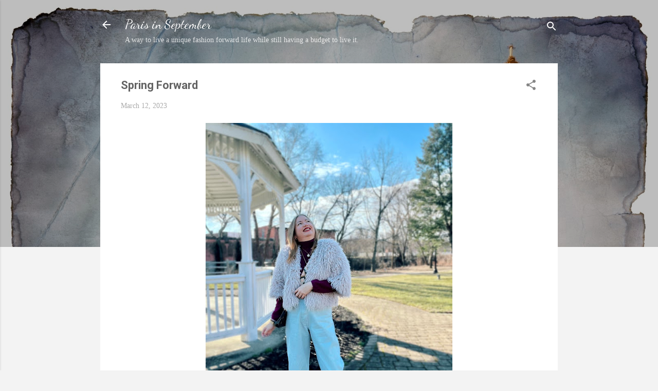

--- FILE ---
content_type: text/html; charset=UTF-8
request_url: https://www.parisinseptember.net/b/stats?style=BLACK_TRANSPARENT&timeRange=ALL_TIME&token=APq4FmCOb5oMIk63VFlH4MXIYOIXYAlTjKLyCRCaesooUXxhC4NLYssfzm9Edi1a_VHz6KNKnMHUvR6ooF5yiQUtMpFdW1R9gA
body_size: 46
content:
{"total":505858,"sparklineOptions":{"backgroundColor":{"fillOpacity":0.1,"fill":"#000000"},"series":[{"areaOpacity":0.3,"color":"#202020"}]},"sparklineData":[[0,25],[1,42],[2,37],[3,40],[4,56],[5,53],[6,53],[7,43],[8,100],[9,56],[10,47],[11,46],[12,63],[13,45],[14,41],[15,42],[16,67],[17,53],[18,48],[19,49],[20,31],[21,19],[22,58],[23,63],[24,56],[25,86],[26,25],[27,27],[28,37],[29,1]],"nextTickMs":400000}

--- FILE ---
content_type: text/html; charset=utf-8
request_url: https://www.google.com/recaptcha/api2/aframe
body_size: 268
content:
<!DOCTYPE HTML><html><head><meta http-equiv="content-type" content="text/html; charset=UTF-8"></head><body><script nonce="tWJC3j4jygKZCynUjThDRA">/** Anti-fraud and anti-abuse applications only. See google.com/recaptcha */ try{var clients={'sodar':'https://pagead2.googlesyndication.com/pagead/sodar?'};window.addEventListener("message",function(a){try{if(a.source===window.parent){var b=JSON.parse(a.data);var c=clients[b['id']];if(c){var d=document.createElement('img');d.src=c+b['params']+'&rc='+(localStorage.getItem("rc::a")?sessionStorage.getItem("rc::b"):"");window.document.body.appendChild(d);sessionStorage.setItem("rc::e",parseInt(sessionStorage.getItem("rc::e")||0)+1);localStorage.setItem("rc::h",'1768869993933');}}}catch(b){}});window.parent.postMessage("_grecaptcha_ready", "*");}catch(b){}</script></body></html>